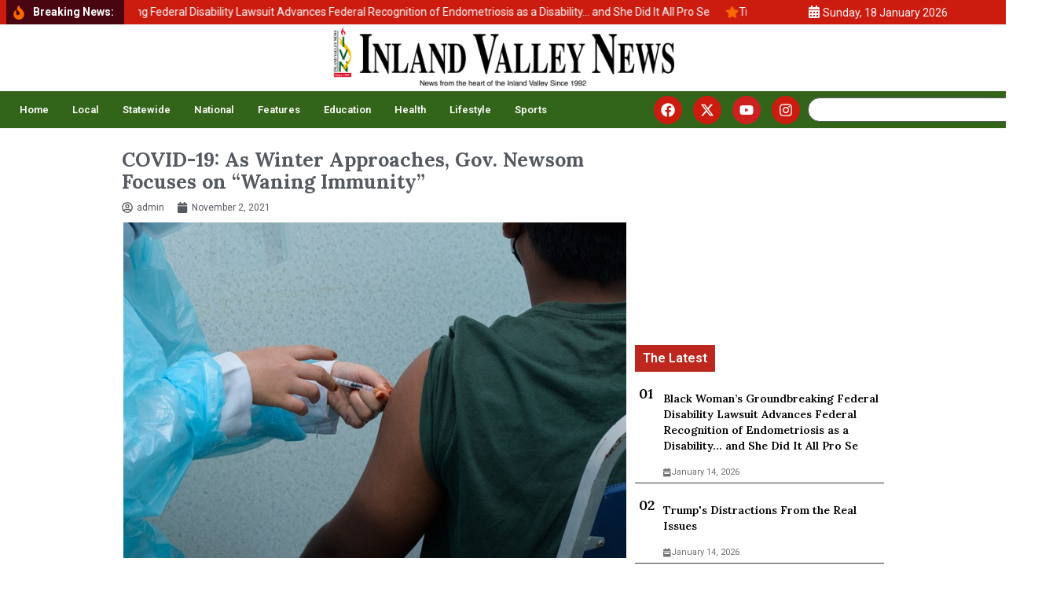

--- FILE ---
content_type: text/html; charset=utf-8
request_url: https://www.google.com/recaptcha/api2/aframe
body_size: 265
content:
<!DOCTYPE HTML><html><head><meta http-equiv="content-type" content="text/html; charset=UTF-8"></head><body><script nonce="yuw6aSEbgT8_ScGXdoeG0Q">/** Anti-fraud and anti-abuse applications only. See google.com/recaptcha */ try{var clients={'sodar':'https://pagead2.googlesyndication.com/pagead/sodar?'};window.addEventListener("message",function(a){try{if(a.source===window.parent){var b=JSON.parse(a.data);var c=clients[b['id']];if(c){var d=document.createElement('img');d.src=c+b['params']+'&rc='+(localStorage.getItem("rc::a")?sessionStorage.getItem("rc::b"):"");window.document.body.appendChild(d);sessionStorage.setItem("rc::e",parseInt(sessionStorage.getItem("rc::e")||0)+1);localStorage.setItem("rc::h",'1768766791307');}}}catch(b){}});window.parent.postMessage("_grecaptcha_ready", "*");}catch(b){}</script></body></html>